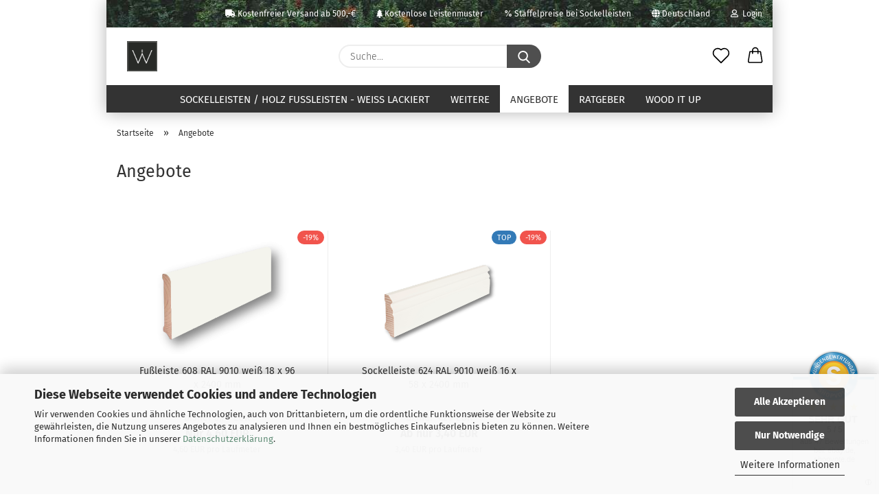

--- FILE ---
content_type: text/html; charset=utf-8
request_url: https://www.wooditup.de/specials.php
body_size: 14848
content:





	<!DOCTYPE html>
	<html xmlns="http://www.w3.org/1999/xhtml" dir="ltr" lang="de">
		
			<head>
				
					
					<!--

					=========================================================
					Shopsoftware by Gambio GmbH (c) 2005-2021 [www.gambio.de]
					=========================================================

					Gambio GmbH offers you highly scalable E-Commerce-Solutions and Services.
					The Shopsoftware is redistributable under the GNU General Public License (Version 2) [http://www.gnu.org/licenses/gpl-2.0.html].
					based on: E-Commerce Engine Copyright (c) 2006 xt:Commerce, created by Mario Zanier & Guido Winger and licensed under GNU/GPL.
					Information and contribution at http://www.xt-commerce.com

					=========================================================
					Please visit our website: www.gambio.de
					=========================================================

					-->
				

                
            <!-- Google tag (gtag.js) -->
                                            <script async
                        data-type="text/javascript"
                        data-src="https://www.googletagmanager.com/gtag/js?id=G-1QVS6569BL"
                        type="as-oil"
                        data-purposes="4"
                        data-managed="as-oil"></script>
                                        <script async
                data-type="text/javascript"
                type="as-oil"
                data-purposes="4"
                data-managed="as-oil">
            window.dataLayer = window.dataLayer || [];

            
            function gtag() {
                dataLayer.push(arguments);
            }
            
            gtag('js', new Date());

                                    gtag('config', 'AW-333325593');
            
                                                
            gtag('config', 'G-1QVS6569BL', {'debug_mode': true});
                        
                                    var gaDisableG1QVS6569BL = 'ga-disable-G-1QVS6569BL';
            
            			if (document.cookie.indexOf(gaDisableG1QVS6569BL + '=true') > -1) {
				window[gaDisableG1QVS6569BL] = true;
			}
			
			function gaOptOut() {
			    				document.cookie = gaDisableG1QVS6569BL + '=true; expires=Thu, 31 Dec 2099 23:59:59 UTC; path=/';
				window[gaDisableG1QVS6569BL] = true;
								console.log('Disabled Google-Analytics Tracking');
			}

			function gaOptout() {
				gaOptOut();
			}

			function checkGaOptOutAnchor() {
				if (location.hash.substr(1) === 'gaOptOut') {
					gaOptOut();
				}
			}

			checkGaOptOutAnchor();
			window.addEventListener('hashchange', checkGaOptOutAnchor);
            
        </script>
    

                    
                

				
					<meta name="viewport" content="width=device-width, initial-scale=1, minimum-scale=1.0" />
				

				
					<meta http-equiv="Content-Type" content="text/html; charset=utf-8" />
		<meta name="language" content="de" />
		<meta name='google-site-verification' content='2iFOvppJ4LfXtXwvZMkbfBLw6kARRs62KvGCEPSOBvg' />
		<title>Sockelleisten Angebote -Sale - Weiße Sockelleiste | Holz Fußleiste und weiße Fußleisten</title>
		<meta name="keywords" content="Fußleisten Angebote, Sale, Sockelleisten Rabatt, günstige Bodenleisten, Hamburger Profil Sonderpreis" />
		<meta name="description" content="Unsere Sockelleisten im Angebot und mit Special Sale - hochwertige Fußleisten stark rabattiert" />
		<meta property="og:title" content="Sockelleisten Angebote -Sale" />

				

								
									

				
					<base href="https://www.wooditup.de/" />
				

				
											
							<link rel="shortcut icon" href="https://www.wooditup.de/images/logos/favicon.ico" type="image/x-icon" />
						
									

				
											
							<link rel="apple-touch-icon" href="https://www.wooditup.de/images/logos/favicon.png" />
						
									

				
					                        
                            <link id="main-css" type="text/css" rel="stylesheet" href="public/theme/styles/system/main.min.css?bust=1769245354" />
                        
									

				
					<meta name="robots" content="noindex,follow" />
		<meta name="google-site-verification" content="HY8VRVERV3clQ8srTVU9POq1fFIofInefSzZkYIfLl0" />
<!-- Global site tag (gtag.js) - Google Analytics -->
<script async src="https://www.googletagmanager.com/gtag/js?id=G-2S0T70B3JF"></script>
<script>
  window.dataLayer = window.dataLayer || [];
  function gtag(){dataLayer.push(arguments);}
  gtag('js', new Date());

  gtag('config', 'G-2S0T70B3JF');
</script>

<!-- Global site tag (gtag.js) - Google Ads: 333325593 -->
<script async src="https://www.googletagmanager.com/gtag/js?id=AW-333325593"></script>
<script>
  window.dataLayer = window.dataLayer || [];
  function gtag(){dataLayer.push(arguments);}
  gtag('js', new Date());

  gtag('config', 'AW-333325593');
</script>

<!-- Event snippet for Bezahlvorgang starten conversion page -->
<script>
  gtag('event', 'conversion', {
      'send_to': 'AW-333325593/4ZoCCNzRvbEDEJnK-J4B',
      'value': 1.0,
      'currency': 'EUR'
  });
</script>

<!-- Global site tag (gtag.js) - Google Analytics -->
<script async src="https://www.googletagmanager.com/gtag/js?id=UA-213765493-1"></script>
<script>
  window.dataLayer = window.dataLayer || [];
  function gtag(){dataLayer.push(arguments);}
  gtag('js', new Date());

  gtag('config', 'UA-213765493-1');
</script>
<script src="https://cdn.gambiohub.com/sdk/1.2.0/dist/bundle.js"></script><script>var payPalText = {"ecsNote":"Bitte w\u00e4hlen Sie ihre gew\u00fcnschte PayPal-Zahlungsweise.","paypalUnavailable":"PayPal steht f\u00fcr diese Transaktion im Moment nicht zur Verf\u00fcgung.","errorContinue":"weiter","continueToPayPal":"Weiter mit","errorCheckData":"Es ist ein Fehler aufgetreten. Bitte \u00fcberpr\u00fcfen Sie Ihre Eingaben."};var payPalButtonSettings = {"env":"live","commit":false,"style":{"label":"checkout","shape":"rect","color":"blue","layout":"vertical","tagline":false},"locale":"","fundingCardAllowed":true,"fundingELVAllowed":true,"fundingCreditAllowed":false,"createPaymentUrl":"https:\/\/www.wooditup.de\/shop.php?do=PayPalHub\/CreatePayment&initiator=ecs","authorizedPaymentUrl":"https:\/\/www.wooditup.de\/shop.php?do=PayPalHub\/AuthorizedPayment&initiator=ecs","checkoutUrl":"https:\/\/www.wooditup.de\/shop.php?do=PayPalHub\/RedirectGuest","useVault":false,"jssrc":"https:\/\/www.paypal.com\/sdk\/js?client-id=AVEjCpwSc-e9jOY8dHKoTUckaKtPo0shiwe_T2rKtxp30K4TYGRopYjsUS6Qmkj6bILd7Nt72pbMWCXe&commit=false&intent=capture&components=buttons%2Cmarks%2Cmessages%2Cfunding-eligibility%2Cgooglepay%2Capplepay%2Ccard-fields&integration-date=2021-11-25&enable-funding=paylater&merchant-id=E9HGBYJKDXGH6&currency=EUR","partnerAttributionId":"GambioGmbH_Cart_Hub_PPXO","createOrderUrl":"https:\/\/www.wooditup.de\/shop.php?do=PayPalHub\/CreateOrder&initiator=ecs","getOrderUrl":"https:\/\/www.wooditup.de\/shop.php?do=PayPalHub\/GetOrder","approvedOrderUrl":"https:\/\/www.wooditup.de\/shop.php?do=PayPalHub\/ApprovedOrder&initiator=ecs","paymentApproved":false,"developmentMode":false,"cartAmount":0};var jsShoppingCart = {"languageCode":"de","verifySca":"https:\/\/www.wooditup.de\/shop.php?do=PayPalHub\/VerifySca","totalAmount":"0.00","currency":"EUR","env":"live","commit":false,"style":{"label":"checkout","shape":"rect","color":"blue","layout":"vertical","tagline":false},"locale":"","fundingCardAllowed":true,"fundingELVAllowed":true,"fundingCreditAllowed":false,"createPaymentUrl":"https:\/\/www.wooditup.de\/shop.php?do=PayPalHub\/CreatePayment&initiator=ecs","authorizedPaymentUrl":"https:\/\/www.wooditup.de\/shop.php?do=PayPalHub\/AuthorizedPayment&initiator=ecs","checkoutUrl":"https:\/\/www.wooditup.de\/shop.php?do=PayPalHub\/RedirectGuest","useVault":false,"jssrc":"https:\/\/www.paypal.com\/sdk\/js?client-id=AVEjCpwSc-e9jOY8dHKoTUckaKtPo0shiwe_T2rKtxp30K4TYGRopYjsUS6Qmkj6bILd7Nt72pbMWCXe&commit=false&intent=capture&components=buttons%2Cmarks%2Cmessages%2Cfunding-eligibility%2Cgooglepay%2Capplepay%2Ccard-fields&integration-date=2021-11-25&enable-funding=paylater&merchant-id=E9HGBYJKDXGH6&currency=EUR","partnerAttributionId":"GambioGmbH_Cart_Hub_PPXO","createOrderUrl":"https:\/\/www.wooditup.de\/shop.php?do=PayPalHub\/CreateOrder&initiator=ecs","getOrderUrl":"https:\/\/www.wooditup.de\/shop.php?do=PayPalHub\/GetOrder","approvedOrderUrl":"https:\/\/www.wooditup.de\/shop.php?do=PayPalHub\/ApprovedOrder&initiator=ecs","paymentApproved":false,"developmentMode":false,"cartAmount":0};var payPalBannerSettings = {"useVault":false,"jssrc":"https:\/\/www.paypal.com\/sdk\/js?client-id=AVEjCpwSc-e9jOY8dHKoTUckaKtPo0shiwe_T2rKtxp30K4TYGRopYjsUS6Qmkj6bILd7Nt72pbMWCXe&commit=false&intent=capture&components=buttons%2Cmarks%2Cmessages%2Cfunding-eligibility%2Cgooglepay%2Capplepay%2Ccard-fields&integration-date=2021-11-25&enable-funding=paylater&merchant-id=E9HGBYJKDXGH6&currency=EUR","partnerAttributionId":"GambioGmbH_Cart_Hub_PPXO","positions":{"cartBottom":{"placement":"cart","style":{"layout":"text","logo":{"type":"primary"},"text":{"color":"black"},"color":"blue","ratio":"1x1"}},"product":{"placement":"product","style":{"layout":"text","logo":{"type":"primary"},"text":{"color":"black"},"color":"blue","ratio":"1x1"}}},"currency":"EUR","cartAmount":0};</script><script id="paypalconsent" type="application/json">{"purpose_id":null}</script><script src="GXModules/Gambio/Hub/Shop/Javascript/PayPalLoader.js?v=1764777409" async></script><link rel="stylesheet" href="https://cdn.gambiohub.com/sdk/1.2.0/dist/css/gambio_hub.css">
				

				
									

			</head>
		
		
			<body class="page-specials"
				  data-gambio-namespace="https://www.wooditup.de/public/theme/javascripts/system"
				  data-jse-namespace="https://www.wooditup.de/JSEngine/build"
				  data-gambio-controller="initialize"
				  data-gambio-widget="input_number responsive_image_loader transitions header image_maps modal history dropdown core_workarounds anchor"
				  data-input_number-separator=","
					>

				
					
				

				
									

				
									
		




	



	
		<div id="outer-wrapper" >
			
				<header id="header" class="navbar">
					
                







    <div id="topbar-container">

        
                    

        
            <div class="navbar-topbar">
                
                    <nav data-gambio-widget="menu link_crypter" data-menu-switch-element-position="false" data-menu-events='{"desktop": ["click"], "mobile": ["click"]}' data-menu-ignore-class="dropdown-menu">
                        <ul class="nav navbar-nav navbar-right">

                            <li class="navbar-topbar-item">
                                <ul id="secondaryNavigation" class="nav navbar-nav ignore-menu">
                                                                            
                                            <li class="navbar-topbar-item hidden-xs content-manager-item">
                                                <a title="Kostenfreier Versand ab 500,-€" href="#freeshipping"
                                                                                                            target="_self"
                                                        >
                                                    <span class="fa fa-arrow-circle-right visble-xs-block"></span>
                                                    Kostenfreier Versand ab 500,-€
                                                </a>
                                            </li>
                                        
                                                                            
                                            <li class="navbar-topbar-item hidden-xs content-manager-item">
                                                <a title="Kostenlose Leistenmuster" href="https://www.wooditup.de/sockelleisten-muster/"
                                                                                                            target="_self"
                                                        >
                                                    <span class="fa fa-arrow-circle-right visble-xs-block"></span>
                                                    Kostenlose Leistenmuster
                                                </a>
                                            </li>
                                        
                                                                            
                                            <li class="navbar-topbar-item hidden-xs content-manager-item">
                                                <a title="Staffelpreise bei Sockelleisten" href="#staffelpreise"
                                                                                                            target="_self"
                                                        >
                                                    <span class="fa fa-arrow-circle-right visble-xs-block"></span>
                                                    Staffelpreise bei Sockelleisten
                                                </a>
                                            </li>
                                        
                                                                    </ul>

                                <script id="secondaryNavigation-menu-template" type="text/mustache">
                                    
                                        <ul id="secondaryNavigation" class="nav navbar-nav">
                                            <li v-for="(item, index) in items" class="navbar-topbar-item hidden-xs content-manager-item">
                                                <a href="javascript:;" :title="item.title" @click="goTo(item.content)">
                                                    <span class="fa fa-arrow-circle-right visble-xs-block"></span>
                                                    {{item.title}}
                                                </a>
                                            </li>
                                        </ul>
                                    
                                </script>
                            </li>

                            
                                                            

                            
                                                            

                            
                                                            

                            
                                                            

                            
                                                            

                                                            <li class="dropdown navbar-topbar-item first">

                                    
                                                                                    
                                                <a href="#" class="dropdown-toggle" data-toggle-hover="dropdown">
                                                    
                                                        <span class="hidden-xs">
                                                            
                                                                                                                                    
                                                                        <span class="fa fa-globe"></span>
                                                                    
                                                                                                                            

                                                            Deutschland
                                                        </span>
                                                    
                                                    
                                                        <span class="visible-xs-block">
                                                            &nbsp;Lieferland
                                                        </span>
                                                    
                                                </a>
                                            
                                                                            

                                    <ul class="level_2 dropdown-menu ignore-menu arrow-top">
                                        <li class="arrow"></li>
                                        <li>
                                            
                                                <form action="/specials.php" method="POST" class="form-horizontal">

                                                    
                                                                                                            

                                                    
                                                                                                            

                                                    
                                                                                                                    
                                                                <div class="form-group">
                                                                    <label for="countries-switch-dropdown" style="display: inline">Lieferland
                                                                        
	<select id="countries-switch-dropdown" name="switch_country" class="form-control">
					
				<option value="BE" >Belgien</option>
			
					
				<option value="BG" >Bulgarien</option>
			
					
				<option value="DE" selected>Deutschland</option>
			
					
				<option value="DK" >Dänemark</option>
			
					
				<option value="EE" >Estland</option>
			
					
				<option value="FI" >Finnland</option>
			
					
				<option value="FR" >Frankreich</option>
			
					
				<option value="GR" >Griechenland</option>
			
					
				<option value="IE" >Irland</option>
			
					
				<option value="IT" >Italien</option>
			
					
				<option value="HR" >Kroatien</option>
			
					
				<option value="LV" >Lettland</option>
			
					
				<option value="LT" >Litauen</option>
			
					
				<option value="LU" >Luxemburg</option>
			
					
				<option value="MT" >Malta</option>
			
					
				<option value="NL" >Niederlande</option>
			
					
				<option value="XI" >Nordirland</option>
			
					
				<option value="AT" >Österreich</option>
			
					
				<option value="PL" >Polen</option>
			
					
				<option value="PT" >Portugal</option>
			
					
				<option value="RO" >Rumänien</option>
			
					
				<option value="SE" >Schweden</option>
			
					
				<option value="SK" >Slowakei (Slowakische Republik)</option>
			
					
				<option value="SI" >Slowenien</option>
			
					
				<option value="ES" >Spanien</option>
			
					
				<option value="CZ" >Tschechische Republik</option>
			
					
				<option value="HU" >Ungarn</option>
			
					
				<option value="CY" >Zypern</option>
			
			</select>

                                                                    </label>
                                                                </div>
                                                            
                                                                                                            

                                                    
                                                        <div class="dropdown-footer row">
                                                            <input type="submit" class="btn btn-primary btn-block" value="Speichern" title="Speichern" />
                                                        </div>
                                                    

                                                    

                                                </form>
                                            
                                        </li>
                                    </ul>
                                </li>
                            
                            
                                                                    
                                        <li class="dropdown navbar-topbar-item">
                                            <a title="Anmeldung" href="/specials.php#" class="dropdown-toggle" data-toggle-hover="dropdown">
                                                
                                                                                                            
                                                            <span class="fa fa-user-o"></span>
                                                        
                                                                                                    

                                                &nbsp;Login
                                            </a>
                                            




	<ul class="dropdown-menu dropdown-menu-login arrow-top">
		
			<li class="arrow"></li>
		
		
		
			<li class="dropdown-header hidden-xs">Login</li>
		
		
		
			<li>
				<form action="https://www.wooditup.de/login.php?action=process" method="post" class="form-horizontal">
					<input type="hidden" name="return_url" value="https://www.wooditup.de/specials.php">
					<input type="hidden" name="return_url_hash" value="d9b692e6a21c0a71497378dc87faf56dbaf6afefca55b8681a5fa581bfd1d323">
					
						<div class="form-group">
                            <label for="box-login-dropdown-login-username" class="form-control sr-only">E-Mail</label>
							<input
                                autocomplete="username"
                                type="email"
                                id="box-login-dropdown-login-username"
                                class="form-control"
                                placeholder="E-Mail"
                                name="email_address"
                                aria-label="E-Mail"
                                oninput="this.setCustomValidity('')"
                                oninvalid="this.setCustomValidity('Bitte geben Sie eine korrekte Emailadresse ein')"
                            />
						</div>
					
					
                        <div class="form-group password-form-field" data-gambio-widget="show_password">
                            <label for="box-login-dropdown-login-password" class="form-control sr-only">Passwort</label>
                            <input autocomplete="current-password" type="password" id="box-login-dropdown-login-password" class="form-control" placeholder="Passwort" name="password" />
                            <button class="btn show-password hidden" type="button">
                                <i class="fa fa-eye" aria-hidden="true"></i>
                                <span class="sr-only">Toggle Password View</span>
                            </button>
                        </div>
					
					
						<div class="dropdown-footer row">
							
	
								
									<input type="submit" class="btn btn-primary btn-block" value="Anmelden" />
								
								<ul>
									
										<li>
											<a title="Konto erstellen" href="https://www.wooditup.de/shop.php?do=CreateRegistree">
												Konto erstellen
											</a>
										</li>
									
									
										<li>
											<a title="Passwort vergessen?" href="https://www.wooditup.de/password_double_opt.php">
												Passwort vergessen?
											</a>
										</li>
									
								</ul>
							
	

	
						</div>
					
				</form>
			</li>
		
	</ul>


                                        </li>
                                    
                                                            

                            
                                                            

                                                            
                                    <li class="navbar-topbar-item visible-xs">
                                        <a title="Kostenfreier Versand ab 500,-€" href="#freeshipping"
                                                                                            target="_self"
                                                >
                                            <span class="fa fa-arrow-circle-right"></span>
                                            &nbsp;Kostenfreier Versand ab 500,-€
                                        </a>
                                    </li>
                                
                                                            
                                    <li class="navbar-topbar-item visible-xs">
                                        <a title="Kostenlose Leistenmuster" href="https://www.wooditup.de/sockelleisten-muster/"
                                                                                            target="_self"
                                                >
                                            <span class="fa fa-arrow-circle-right"></span>
                                            &nbsp;Kostenlose Leistenmuster
                                        </a>
                                    </li>
                                
                                                            
                                    <li class="navbar-topbar-item visible-xs">
                                        <a title="Staffelpreise bei Sockelleisten" href="#staffelpreise"
                                                                                            target="_self"
                                                >
                                            <span class="fa fa-arrow-circle-right"></span>
                                            &nbsp;Staffelpreise bei Sockelleisten
                                        </a>
                                    </li>
                                
                            
                        </ul>
                    </nav>
                
            </div>
        
    </div>

    


	<div class="inside">

		<div class="row">

		
												
			<div class="navbar-header">
									
							
		<a class="navbar-brand" href="https://www.wooditup.de/" title="Wood It Up">
			<img id="main-header-logo" class="img-responsive" src="https://www.wooditup.de/images/logos/logowooditup_logo.svg" alt="Wood It Up-Logo">
		</a>
	
					
								
					
	
	
		
	
				<button type="button" class="navbar-toggle cart-icon" data-toggle="cart">
			<svg width="24" xmlns="http://www.w3.org/2000/svg" viewBox="0 0 40 40"><defs><style>.cls-1{fill:none;}</style></defs><title>cart</title><g id="Ebene_2" data-name="Ebene 2"><g id="Ebene_1-2" data-name="Ebene 1"><path d="M31,13.66a1.08,1.08,0,0,0-1.07-1H26.08V11.28a6.31,6.31,0,0,0-12.62,0v1.36H9.27a1,1,0,0,0-1,1L5.21,32A3.8,3.8,0,0,0,9,35.8H30.19A3.8,3.8,0,0,0,34,31.94Zm-15.42-1V11.28a4.2,4.2,0,0,1,8.39,0v1.35Zm-1.06,5.59a1.05,1.05,0,0,0,1.06-1.06v-2.4H24v2.4a1.06,1.06,0,0,0,2.12,0v-2.4h2.84L31.86,32a1.68,1.68,0,0,1-1.67,1.68H9a1.67,1.67,0,0,1-1.68-1.61l2.94-17.31h3.19v2.4A1.06,1.06,0,0,0,14.51,18.22Z"/></g></g></svg>
			<span class="cart-products-count hidden">
            0
        </span>
		</button>
	

				
			</div>
			
											
		

		
							






	<div class="navbar-search collapse">

		
			<form role="search" action="advanced_search_result.php" method="get" data-gambio-widget="live_search">

				<div class="navbar-search-input-group input-group">
					<input type="text" id="search-field-input" name="keywords" placeholder="Suche..." class="form-control search-input" autocomplete="off" />
					
						<button aria-label="Suche..." type="submit">
							<img src="public/theme/images/svgs/search.svg" class="gx-search-input svg--inject" alt="search icon">
						</button>
					
                    <label for="search-field-input" class="control-label sr-only">Suche...</label>
					

				</div>


									<input type="hidden" value="1" name="inc_subcat" />
				
				<div class="search-result-container"></div>

			</form>
		
	</div>


					

		
					

		
    		<!-- layout_header honeygrid -->
												<div class="navbar-secondary hidden-xs">
								





	<div id="topbar-container">
						
		
					

		
			<div class="">
				
				<nav class="navbar-inverse"  data-gambio-widget="menu link_crypter" data-menu-switch-element-position="false" data-menu-events='{"desktop": ["click"], "mobile": ["click"]}' data-menu-ignore-class="dropdown-menu">
					<ul class="nav navbar-nav">

						

						

						

						

						

						

						
						
													

						
															
									<li class="navbar-topbar-item">
										<a href="https://www.wooditup.de/wish_list.php" aria-label="Merkzettel" class="dropdown-toggle" title="Merkzettel anzeigen">
											
																									
														<span class="language-code hidden-xs">
													<svg width="24" xmlns="http://www.w3.org/2000/svg" viewBox="0 0 40 40"><defs><style>.cls-1{fill:none;}</style></defs><title></title><g id="Ebene_2" data-name="Ebene 2"><g id="Ebene_1-2" data-name="Ebene 1"><path d="M19.19,36a1.16,1.16,0,0,0,1.62,0l12.7-12.61A10,10,0,0,0,20,8.7,10,10,0,0,0,6.5,23.42ZM8.12,10.91a7.6,7.6,0,0,1,5.49-2.26A7.46,7.46,0,0,1,19,10.88l0,0,.18.18a1.15,1.15,0,0,0,1.63,0l.18-.18A7.7,7.7,0,0,1,31.89,21.79L20,33.58,8.12,21.79A7.74,7.74,0,0,1,8.12,10.91Z"/></g></g></svg>
												</span>
														<span class="visible-xs-inline">
													<span class="fa fa-heart-o"></span>
												</span>
													
																							

											<span class="topbar-label">Merkzettel</span>
										</a>
									</li>
								
													

						<li class="dropdown navbar-topbar-item topbar-cart" data-gambio-widget="cart_dropdown">
						<a
								title="Warenkorb"
								aria-label="Warenkorb"
                                role="button"
								class="dropdown-toggle"
								href="/specials.php#"
	                            data-toggle="cart"
						>
						<span class="cart-info-wrapper">
							
								<!-- layout_header_SECONDARY_NAVIGATION.html malibu -->
																	
									<svg width="24" xmlns="http://www.w3.org/2000/svg" viewBox="0 0 40 40"><defs><style>.cls-1{fill:none;}</style></defs><title></title><g id="Ebene_2" data-name="Ebene 2"><g id="Ebene_1-2" data-name="Ebene 1"><path d="M31,13.66a1.08,1.08,0,0,0-1.07-1H26.08V11.28a6.31,6.31,0,0,0-12.62,0v1.36H9.27a1,1,0,0,0-1,1L5.21,32A3.8,3.8,0,0,0,9,35.8H30.19A3.8,3.8,0,0,0,34,31.94Zm-15.42-1V11.28a4.2,4.2,0,0,1,8.39,0v1.35Zm-1.06,5.59a1.05,1.05,0,0,0,1.06-1.06v-2.4H24v2.4a1.06,1.06,0,0,0,2.12,0v-2.4h2.84L31.86,32a1.68,1.68,0,0,1-1.67,1.68H9a1.67,1.67,0,0,1-1.68-1.61l2.94-17.31h3.19v2.4A1.06,1.06,0,0,0,14.51,18.22Z"/></g></g></svg>
									
															

							<span class="topbar-label">
								<br />
								<span class="products">
									0,00 EUR
								</span>
							</span>

							
																	<span class="cart-products-count edge hidden">
										
									</span>
															
						</span>
						</a>

				</li>

									
									
									
				
			</ul>
		</nav>
				
			</div>
		
	</div>


			</div>
					

		</div>

	</div>
    
    <div id="offcanvas-cart-overlay"></div>
    <div id="offcanvas-cart-content">

        <button aria-label="Warenkorb schließen" data-toggle="cart" class="offcanvas-cart-close c-hamburger c-hamburger--htx">
            <span></span>
            Menü
        </button>
        <!-- layout_header_cart_dropdown begin -->
        



	<ul class="dropdown-menu arrow-top cart-dropdown cart-empty">
		
			<li class="arrow"></li>
		
	
		
					
	
		
            <input type="hidden" id="ga4-view-cart-json" value=""/>
        <script async
                data-type="text/javascript"
                type="as-oil"
                data-purposes="4"
                data-managed="as-oil">
            function ga4ViewCart() {
                const data = document.getElementById('ga4-view-cart-json');

                if (data && data.value.length) {
                    gtag('event', 'view_cart', JSON.parse(data.value));
                }
            }
        </script>
    
			<li class="cart-dropdown-inside">
		
				
									
				
									
						<div class="cart-empty">
							Sie haben noch keine Artikel in Ihrem Warenkorb.
						</div>
					
								
			</li>
		
	</ul>
        <!-- layout_header_cart_dropdown end -->

    </div>









	<noscript>
		<div class="alert alert-danger noscript-notice" role="alert">
			JavaScript ist in Ihrem Browser deaktiviert. Aktivieren Sie JavaScript, um alle Funktionen des Shops nutzen und alle Inhalte sehen zu können.
		</div>
	</noscript>


    
                     
                                  


	<div id="categories">
		<div class="navbar-collapse collapse">
			
				<nav class="navbar-default navbar-categories" data-gambio-widget="menu">
					
                        <ul class="level-1 nav navbar-nav">
                             
                                                            
                                    <li class="dropdown level-1-child" data-id="1">
                                        
                                            <a class="dropdown-toggle" href="https://www.wooditup.de/massivholz-sockelleisten-weiss-lackiert/" title="Sockelleisten / Holz Fußleisten - weiß lackiert">
                                                
                                                    Sockelleisten / Holz Fußleisten - weiß lackiert
                                                
                                                                                            </a>
                                        
                                        
                                                                                            
                                                    <ul data-level="2" class="level-2 dropdown-menu dropdown-menu-child">
                                                        
                                                            <li class="enter-category hidden-sm hidden-md hidden-lg show-more">
                                                                
                                                                    <a class="dropdown-toggle" href="https://www.wooditup.de/massivholz-sockelleisten-weiss-lackiert/" title="Sockelleisten / Holz Fußleisten - weiß lackiert">
                                                                        
                                                                            Sockelleisten / Holz Fußleisten - weiß lackiert anzeigen
                                                                        
                                                                    </a>
                                                                
                                                            </li>
                                                        

                                                                                                                                                                                                                                                                                                                                                                                                                                                                                                                                                                                                                                                                                                                                                                                                                                                                                                                                                                                                                                                        
                                                        
                                                                                                                            
                                                                    <li class="level-2-child">
                                                                        <a href="https://www.wooditup.de/massivholz-sockelleisten-lackiert/profil-abgerundet/" title="Sockelleisten abgerundet">
                                                                            Sockelleisten abgerundet
                                                                        </a>
                                                                                                                                            </li>
                                                                
                                                                                                                            
                                                                    <li class="level-2-child">
                                                                        <a href="https://www.wooditup.de/massivholz-sockelleisten-lackiert/profil-cube/" title="Sockelleisten Cube">
                                                                            Sockelleisten Cube
                                                                        </a>
                                                                                                                                            </li>
                                                                
                                                                                                                            
                                                                    <li class="level-2-child">
                                                                        <a href="https://www.wooditup.de/massivholz-sockelleisten-lackiert/sockelleiste-fase/" title="Sockelleisten Fase">
                                                                            Sockelleisten Fase
                                                                        </a>
                                                                                                                                            </li>
                                                                
                                                                                                                            
                                                                    <li class="level-2-child">
                                                                        <a href="https://www.wooditup.de/sockelleisten-hamburger-profil/" title="Sockelleisten Hamburger Profil">
                                                                            Sockelleisten Hamburger Profil
                                                                        </a>
                                                                                                                                            </li>
                                                                
                                                            
                                                        
                                                        
                                                            <li class="enter-category hidden-more hidden-xs">
                                                                <a class="dropdown-toggle col-xs-6"
                                                                   href="https://www.wooditup.de/massivholz-sockelleisten-weiss-lackiert/"
                                                                   title="Sockelleisten / Holz Fußleisten - weiß lackiert">Sockelleisten / Holz Fußleisten - weiß lackiert anzeigen</a>
                                                                <span class="close-menu-container col-xs-6">
                                                        <span class="close-flyout"><i class="fa fa-close"></i></span>
                                                    </span>
                                                            </li>
                                                        
                                                    </ul>
                                                
                                                                                    
                                    </li>
                                
                                                            
                                    <li class="level-1-child" data-id="8">
                                        
                                            <a class="dropdown-toggle" href="https://www.wooditup.de/sockelleisten-holz/" title="Sockelleisten - Holz">
                                                
                                                    Sockelleisten - Holz
                                                
                                                                                            </a>
                                        
                                        
                                                                                    
                                    </li>
                                
                                                            
                                    <li class="level-1-child" data-id="12">
                                        
                                            <a class="dropdown-toggle" href="https://www.wooditup.de/sockelleisten-anthrazit-schwarz-lackiert/" title="Sockelleisten - anthrazit &amp; schwarz lackiert">
                                                
                                                    Sockelleisten - anthrazit &amp; schwarz lackiert
                                                
                                                                                            </a>
                                        
                                        
                                                                                    
                                    </li>
                                
                                                            
                                    <li class="dropdown level-1-child" data-id="13">
                                        
                                            <a class="dropdown-toggle" href="https://www.wooditup.de/sockelleisten-fussleisten-zubehoer/" title="Zubehör">
                                                
                                                    Zubehör
                                                
                                                                                            </a>
                                        
                                        
                                                                                            
                                                    <ul data-level="2" class="level-2 dropdown-menu dropdown-menu-child">
                                                        
                                                            <li class="enter-category hidden-sm hidden-md hidden-lg show-more">
                                                                
                                                                    <a class="dropdown-toggle" href="https://www.wooditup.de/sockelleisten-fussleisten-zubehoer/" title="Zubehör">
                                                                        
                                                                            Zubehör anzeigen
                                                                        
                                                                    </a>
                                                                
                                                            </li>
                                                        

                                                                                                                                                                                                                                                                                                                                                                                                                                                                                                                                                        
                                                        
                                                                                                                            
                                                                    <li class="level-2-child">
                                                                        <a href="https://www.wooditup.de/eckstab-fuer-sockelleisten/" title="Eckstäbe">
                                                                            Eckstäbe
                                                                        </a>
                                                                                                                                            </li>
                                                                
                                                                                                                            
                                                                    <li class="level-2-child">
                                                                        <a href="https://www.wooditup.de/Sockelleisten-Zubehoer--Zubehoer-fuer-Fussleisten--Ausbesserungslack--Decklack--Eckstab--Eckturm--Ecktuerme--Eckstaebe/reparaturlack-fuer-sockelleisten/" title="Reparaturlack für Sockelleisten">
                                                                            Reparaturlack für Sockelleisten
                                                                        </a>
                                                                                                                                            </li>
                                                                
                                                            
                                                        
                                                        
                                                            <li class="enter-category hidden-more hidden-xs">
                                                                <a class="dropdown-toggle col-xs-6"
                                                                   href="https://www.wooditup.de/sockelleisten-fussleisten-zubehoer/"
                                                                   title="Zubehör">Zubehör anzeigen</a>
                                                                <span class="close-menu-container col-xs-6">
                                                        <span class="close-flyout"><i class="fa fa-close"></i></span>
                                                    </span>
                                                            </li>
                                                        
                                                    </ul>
                                                
                                                                                    
                                    </li>
                                
                                                            
                                    <li class="level-1-child" data-id="11">
                                        
                                            <a class="dropdown-toggle" href="https://www.wooditup.de/sockelleisten-muster/" title="Muster">
                                                
                                                    Muster
                                                
                                                                                            </a>
                                        
                                        
                                                                                    
                                    </li>
                                
                            
                            



	
					
				<li id="mainNavigation" class="custom custom-entries hidden-xs">
											
							<a class="active" data-id="top_custom-0"
							   href="specials.php"
							   target="_self"							   title="Angebote">
									Angebote
							</a>
						
											
							<a  data-id="top_custom-1"
							   href="https://www.wooditup.de/info/ratgeber.html"
							   							   title="Ratgeber">
									Ratgeber
							</a>
						
											
							<a  data-id="top_custom-2"
							   href="https://www.wooditup.de/info/wooditup-weissefussleisten.html"
							   							   title="Wood It Up">
									Wood It Up
							</a>
						
									</li>
			

            <script id="mainNavigation-menu-template" type="text/mustache">
                
				    <li id="mainNavigation" class="custom custom-entries hidden-xs">
                        <a v-for="(item, index) in items" href="javascript:;" @click="goTo(item.content)">
                            {{item.title}}
                        </a>
                    </li>
                
            </script>

							
					<li class="dropdown custom topmenu-content active visible-xs" data-id="top_custom-0">
						
							<a class="dropdown-toggle"
								   href="specials.php"
								   target="_self"								   title="Angebote">
								Angebote
							</a>
						
					</li>
				
							
					<li class="dropdown custom topmenu-content visible-xs" data-id="top_custom-1">
						
							<a class="dropdown-toggle"
								   href="https://www.wooditup.de/info/ratgeber.html"
								   								   title="Ratgeber">
								Ratgeber
							</a>
						
					</li>
				
							
					<li class="dropdown custom topmenu-content visible-xs" data-id="top_custom-2">
						
							<a class="dropdown-toggle"
								   href="https://www.wooditup.de/info/wooditup-weissefussleisten.html"
								   								   title="Wood It Up">
								Wood It Up
							</a>
						
					</li>
				
						


                            
                                <li class="dropdown dropdown-more" style="display: none">
                                    <a class="dropdown-toggle" href="#" title="">
                                        Weitere
                                    </a>
                                    <ul class="level-2 dropdown-menu ignore-menu"></ul>
                                </li>
                            

                        </ul>
                    
                </nav>
			
		</div>
	</div>

             
             
 				</header>
				<button id="meco-overlay-menu-toggle" aria-label="Warenkorb schließen" data-toggle="menu" class="c-hamburger c-hamburger--htx visible-xs-block">
					<span></span> Menü
				</button>
				<div id="meco-overlay-menu">
					
																									<div class="meco-overlay-menu-search">
								






	<div class=" collapse">

		
			<form role="search" action="advanced_search_result.php" method="get" data-gambio-widget="live_search">

				<div class="- ">
					<input type="text" id="search-field-input-overlay" name="keywords" placeholder="Suche..." class="form-control search-input" autocomplete="off" />
					
						<button aria-label="Suche..." type="submit">
							<img src="public/theme/images/svgs/search.svg" class="gx-search-input svg--inject" alt="search icon">
						</button>
					
                    <label for="search-field-input-overlay" class="control-label sr-only">Suche...</label>
					

				</div>


									<input type="hidden" value="1" name="inc_subcat" />
				
				<div class="search-result-container"></div>

			</form>
		
	</div>


							</div>
											
				</div>
			

			
				
				

			
				<div id="wrapper">
					<div class="row">

						
							<div id="main">
								<div class="main-inside">
									
										
	
			<script type="application/ld+json">{"@context":"https:\/\/schema.org","@type":"BreadcrumbList","itemListElement":[{"@type":"ListItem","position":1,"name":"Startseite","item":"https:\/\/www.wooditup.de\/"},{"@type":"ListItem","position":2,"name":"Angebote","item":"https:\/\/www.wooditup.de\/specials.php"}]}</script>
	    
		<div id="breadcrumb_navi">
            				<span class="breadcrumbEntry">
													<a href="https://www.wooditup.de/" class="headerNavigation" >
								<span aria-label="Startseite">Startseite</span>
							</a>
											</span>
                <span class="breadcrumbSeparator"> &raquo; </span>            				<span class="breadcrumbEntry">
													<a href="https://www.wooditup.de/specials.php" class="headerNavigation" >
								<span aria-label="Angebote">Angebote</span>
							</a>
											</span>
                            		</div>
    


									

									
										<div id="shop-top-banner">
																					</div>
									

									




	
		<h1>Angebote</h1>
	

	
		
			



	<div class="panel-pagination text-right">
		<nav>
			<ul class="pagination">
				<li>
									</li><!-- to avoid spaces
								--><li>
									</li>
			</ul>
		</nav>
	</div>
		

		
			
	<div class="productlist productlist-viewmode productlist-viewmode-grid row" data-gambio-widget="product_hover">
					
				
			
			
				
			
		
			
				






	
		
	

	
		<div class="product-container swiper-slide  has-gallery"
				 data-index="specials-33">

			
				<form  class="product-tile no-status-check">
					
					
						<div class="inside">
							<div class="content-container">
								<div class="content-container-inner">
									
									
										<figure class="image" id="specials-33_img">
											
																									
																																																	
														<span title="Fußleiste 608 RAL 9010 weiß 18 x 96 x 2400 mm" class="product-hover-main-image product-image">
                                                            <a href="https://www.wooditup.de/sockelleiste-608-weiss-ral-9010.html">
    															<img src="images/product_images/info_images/SB_Kieferweißlackiert_608_klein_komp (1).png" alt="Weiße Sockelleiste 608 in RAL 9010 Hocotimber" loading="lazy">
                                                            </a>
														</span>
													
																							

											
																							

											
																									
														            
            <span class="manufacturer-logo">
                 <a href="index.php?manufacturers_id=1">Hocotimber</a>
            </span>
        
    													
																							

											
																									
														
	<div class="ribbons">
		
							
											
							<div class="ribbon-special">
								<span>-19%</span>
							</div>
						
									
					
	</div>
													
																							
										</figure>
									
									
									
										<div class="title-description">
											
												<div class="title">
													<a href="https://www.wooditup.de/sockelleiste-608-weiss-ral-9010.html" title="✔Hochwertige Sockelleiste aus Massivholz online kaufen ✔abgerundetes ..." class="product-url ">
														Fußleiste 608 RAL 9010 weiß 18 x 96 x 2400 mm
													</a>
												</div>
											
											

											
																									
														<div class="description hidden-grid">
															<ul>
	<li>Modell 608&nbsp;9010</li>
	<li>Marke: Hocotimber</li>
	<li>Massivholz Sockelleiste mit hochwertiger und deckender 2-Schichtlackierung</li>
	<li>Profil: abgerundet, klassisch</li>
	<li>Holzart: Kiefer</li>
	<li>Farbe: wei&szlig; &auml;hnlich RAL 9010</li>
	<li>Ma&szlig;e: 18&nbsp;x 96&nbsp;x 2400 mm (Breite x H&ouml;he x L&auml;nge)</li>
	<li>Montage: Kleben, Schie&szlig;en, Schrauben</li>
</ul>
														</div>
													
																							
				
											
												
											

											
																							
				
				
											
												<div class="shipping hidden visible-list">
													
																													
																															
															
															
																																	
																		<div class="shipping-info-short">
																			Lieferzeit:
																			
																																									
																																												ca. 3-7 Werktage
																					
																																							
																		</div>
																	
																	
																																			
																	
																																			
																	<br />
																															

															
																<span class="products-details-weight-container">
																	
																																			

																	
																																			
																</span>
															
																											
												</div><!-- // .shipping -->
											
				
										</div><!-- // .title-description -->
									

									
										
																					
									
				
									
										<div class="price-tax">

											
																							
											
											
												<div class="price">
													<span class="current-price-container" title="✔Hochwertige Sockelleiste aus Massivholz online kaufen ✔abgerundetes ...">
														<span class="productOldPrice">bisher 5,70 EUR</span><br />Nur 4,60 EUR
														
																																												<br />
															<span class="gm_products_vpe products-vpe">
																4,60 EUR pro Laufmeter
															</span>
																																										</span>
												</div>
											

											
												<div class="shipping hidden visible-flyover">
													
																											
													
													
																													
																<div class="shipping-info-short">
																	Lieferzeit:
																	
																																					
																																								ca. 3-7 Werktage
																			
																																			
																</div>
															
																											
												</div><!-- // .shipping -->
											

											
												<div class="additional-container">
													<!-- Use this if you want to add something to the product tiles -->
												</div>
											
				
											
												<div class="tax-shipping-hint hidden-grid">
																									</div>
											
				
											
												<div class="cart-error-msg alert alert-danger hidden hidden-grid" role="alert"></div>
											
				
											<div class="button-input hidden-grid" >
												
																									
											
												<input type="hidden" name="products_id" value="33" />
											</div><!-- // .button-input -->
										</div><!-- // .price-tax -->
									
								</div><!-- // .content-container-inner -->
							</div><!-- // .content-container -->
						</div><!-- // .inside -->
					
				</form>
			

			
									
						<ul class="gallery">
														
																						
																												
									
										<li class="thumbnails" >
											<span class="align-helper"></span>
											
											
												<img class="img-responsive spinner"
													 data-src="images/product_images/info_images/SB_Kieferweißlackiert_608_klein_komp (1).png"													 data-thumb-src="images/product_images/thumbnail_images/SB_Kieferweißlackiert_608_klein_komp (1).png"													src="public/theme/images/loading.gif"
                                                    loading="lazy"
													 alt="Preview: Fußleiste 608 RAL 9010 weiß 18 x 96 x 2400 mm"													 title="Preview: Fußleiste 608 RAL 9010 weiß 18 x 96 x 2400 mm"													/>
											
										</li>
									
																						
																												
									
										<li class="thumbnails" >
											<span class="align-helper"></span>
											
											
												<img class="img-responsive spinner"
													 data-src="images/product_images/info_images/Leiste_Wand_608_9010 (2).jpg"													 data-thumb-src="images/product_images/thumbnail_images/Leiste_Wand_608_9010 (2).jpg"													src="public/theme/images/loading.gif"
                                                    loading="lazy"
													 alt="Preview: Sockelleiste 608 9010 an Wand"													 title="Preview: Fußleiste 608 RAL 9010 weiß 18 x 96 x 2400 mm"													/>
											
										</li>
									
																						
																												
									
										<li class="thumbnails" >
											<span class="align-helper"></span>
											
											
												<img class="img-responsive spinner"
													 data-src="images/product_images/info_images/Querschnitt_Template_608_9010 (1).jpg"													 data-thumb-src="images/product_images/thumbnail_images/Querschnitt_Template_608_9010 (1).jpg"													src="public/theme/images/loading.gif"
                                                    loading="lazy"
													 alt="Preview: Querschnitt Sockelleiste 608 9010 - technisch"													 title="Preview: Fußleiste 608 RAL 9010 weiß 18 x 96 x 2400 mm"													/>
											
										</li>
									
																						
																												
									
										<li class="thumbnails" >
											<span class="align-helper"></span>
											
											
												<img class="img-responsive spinner"
													 data-src="images/product_images/info_images/608_ebayKleinanzeigen_RaumPflanze.jpg"													 data-thumb-src="images/product_images/thumbnail_images/608_ebayKleinanzeigen_RaumPflanze.jpg"													src="public/theme/images/loading.gif"
                                                    loading="lazy"
													 alt="Preview: Sockelleiste 608 9010 an Wand mit Parkettboden"													 title="Preview: Fußleiste 608 RAL 9010 weiß 18 x 96 x 2400 mm"													/>
											
										</li>
									
																																		
						</ul>
					
							
		</div><!-- // .product-container -->
	

			
					
				
			
			
				
			
		
			
				






	
		
	

	
		<div class="product-container swiper-slide  has-gallery"
				 data-index="specials-15">

			
				<form  class="product-tile no-status-check">
					
					
						<div class="inside">
							<div class="content-container">
								<div class="content-container-inner">
									
									
										<figure class="image" id="specials-15_img">
											
																									
																																																	
														<span title="Sockelleiste 624 RAL 9010 weiß 16 x 58 x 2400 mm" class="product-hover-main-image product-image">
                                                            <a href="https://www.wooditup.de/sockelleiste-624-weiss-ral-9010.html">
    															<img src="images/product_images/info_images/624_9010_Reinweiss_Schlagschatten_2.png" alt="Weiße Sockelleiste 624 in RAL 9010 Hocotimber" loading="lazy">
                                                            </a>
														</span>
													
																							

											
																							

											
																									
														            
            <span class="manufacturer-logo">
                 <a href="index.php?manufacturers_id=1">Hocotimber</a>
            </span>
        
    													
																							

											
																									
														
	<div class="ribbons">
		
							
											
							<div class="ribbon-recommendation">
								<span>TOP</span>
							</div>
						
									
							
											
							<div class="ribbon-special">
								<span>-19%</span>
							</div>
						
									
					
	</div>
													
																							
										</figure>
									
									
									
										<div class="title-description">
											
												<div class="title">
													<a href="https://www.wooditup.de/sockelleiste-624-weiss-ral-9010.html" title="✔Hochwertige Sockelleiste aus Massivholz online kaufen ✔Hamburger Profil..." class="product-url ">
														Sockelleiste 624 RAL 9010 weiß 16 x 58 x 2400 mm
													</a>
												</div>
											
											

											
																									
														<div class="description hidden-grid">
															<ul>
	<li>Modell 624 9010</li>
	<li>Marke: Hocotimber</li>
	<li>Massivholz Sockelleiste mit hochwertiger und deckender 2-Schichtlackierung</li>
	<li>Profil: Hamburger Profil, Altberliner Profil</li>
	<li>Holzart: Kiefer</li>
	<li>Farbe: wei&szlig; &auml;hnlich RAL 9010</li>
	<li>Ma&szlig;e: 16&nbsp;x 58 x 2400 mm (Breite x H&ouml;he x L&auml;nge)</li>
	<li>Montage: Kleben, Schie&szlig;en, Schrauben</li>
</ul>
														</div>
													
																							
				
											
												
											

											
																							
				
				
											
												<div class="shipping hidden visible-list">
													
																													
																															
															
															
																																	
																		<div class="shipping-info-short">
																			Lieferzeit:
																			
																																									
																																												ca. 3-7 Werktage
																					
																																							
																		</div>
																	
																	
																																			
																	
																																			
																	<br />
																															

															
																<span class="products-details-weight-container">
																	
																																			

																	
																																			
																</span>
															
																											
												</div><!-- // .shipping -->
											
				
										</div><!-- // .title-description -->
									

									
										
																					
									
				
									
										<div class="price-tax">

											
																							
											
											
												<div class="price">
													<span class="current-price-container" title="✔Hochwertige Sockelleiste aus Massivholz online kaufen ✔Hamburger Profil...">
														<span class="productOldPrice">bisher 4,20 EUR</span><br />Ab nur 3,40 EUR
														
																																												<br />
															<span class="gm_products_vpe products-vpe">
																3,40 EUR pro Laufmeter
															</span>
																																										</span>
												</div>
											

											
												<div class="shipping hidden visible-flyover">
													
																											
													
													
																													
																<div class="shipping-info-short">
																	Lieferzeit:
																	
																																					
																																								ca. 3-7 Werktage
																			
																																			
																</div>
															
																											
												</div><!-- // .shipping -->
											

											
												<div class="additional-container">
													<!-- Use this if you want to add something to the product tiles -->
												</div>
											
				
											
												<div class="tax-shipping-hint hidden-grid">
																									</div>
											
				
											
												<div class="cart-error-msg alert alert-danger hidden hidden-grid" role="alert"></div>
											
				
											<div class="button-input hidden-grid" >
												
																									
											
												<input type="hidden" name="products_id" value="15" />
											</div><!-- // .button-input -->
										</div><!-- // .price-tax -->
									
								</div><!-- // .content-container-inner -->
							</div><!-- // .content-container -->
						</div><!-- // .inside -->
					
				</form>
			

			
									
						<ul class="gallery">
														
																						
																												
									
										<li class="thumbnails" >
											<span class="align-helper"></span>
											
											
												<img class="img-responsive spinner"
													 data-src="images/product_images/info_images/624_9010_Reinweiss_Schlagschatten_2.png"													 data-thumb-src="images/product_images/thumbnail_images/624_9010_Reinweiss_Schlagschatten_2.png"													src="public/theme/images/loading.gif"
                                                    loading="lazy"
													 alt="Preview: Sockelleiste 624 RAL 9010 weiß 16 x 58 x 2400 mm"													 title="Preview: Sockelleiste 624 RAL 9010 weiß 16 x 58 x 2400 mm"													/>
											
										</li>
									
																						
																												
									
										<li class="thumbnails" >
											<span class="align-helper"></span>
											
											
												<img class="img-responsive spinner"
													 data-src="images/product_images/info_images/624_9010_anWand_Grafik_supercomp.jpg"													 data-thumb-src="images/product_images/thumbnail_images/624_9010_anWand_Grafik_supercomp.jpg"													src="public/theme/images/loading.gif"
                                                    loading="lazy"
													 alt="Preview: Sockelleiste 624 9010 an Wand"													 title="Preview: Sockelleiste 624 RAL 9010 weiß 16 x 58 x 2400 mm"													/>
											
										</li>
									
																						
																												
									
										<li class="thumbnails" >
											<span class="align-helper"></span>
											
											
												<img class="img-responsive spinner"
													 data-src="images/product_images/info_images/624_BildRaumPflanze_supercomp.jpg"													 data-thumb-src="images/product_images/thumbnail_images/624_BildRaumPflanze_supercomp.jpg"													src="public/theme/images/loading.gif"
                                                    loading="lazy"
													 alt="Preview: Sockelleiste 624 9010 im Raum"													 title="Preview: Sockelleiste 624 RAL 9010 weiß 16 x 58 x 2400 mm"													/>
											
										</li>
									
																						
																												
									
										<li class="thumbnails" >
											<span class="align-helper"></span>
											
											
												<img class="img-responsive spinner"
													 data-src="images/product_images/info_images/624_WandQuerschnitt_supercomp.jpg"													 data-thumb-src="images/product_images/thumbnail_images/624_WandQuerschnitt_supercomp.jpg"													src="public/theme/images/loading.gif"
                                                    loading="lazy"
													 alt="Preview: Sockelleiste 624 9010 seitlich"													 title="Preview: Sockelleiste 624 RAL 9010 weiß 16 x 58 x 2400 mm"													/>
											
										</li>
									
																																		
						</ul>
					
							
		</div><!-- // .product-container -->
	

			
			
		
			<script type="text/mustache">
				<template>
										
						{{#.}}
							<div class="swiper-slide {{className}}">
								<div class="swiper-slide-inside">
									<img class="img-responsive" {{{srcattr}}} alt="{{title}}" title="{{title}}" data-magnifier-src="{{src}}" />
								</div>
							</div>
						{{/.}}
					
									</template>
			</script>
		
	</div>

		

		
			



	<div class="panel-pagination text-right">
		<nav>
			<ul class="pagination">
				<li>
									</li><!-- to avoid spaces
								--><li>
									</li>
			</ul>
		</nav>
	</div>
		
	

								</div>
							</div>
						

                                                                                                                        							
						
						
							<aside id="right">
								
									
								
							</aside>
						

					</div>
				</div>
			

			
				
    	<footer id="footer">
                    
                <div class="footer-header">
                    <p style="text-align: center;">
	<span style="font-size:10px;"><span style="font-family:lucida sans unicode,lucida grande,sans-serif;">Die Abbildungen dienen der Produktpr&auml;sentation und stellen nicht zwingend den Lieferumfang dar. Farbunterschiede der Abbildungen k&ouml;nnen durch das Fotomaterial oder den verwendeten Bildschirm entstehen - bitte fordere im Zweifel ein Muster des Produkts&nbsp;an.<br />
	*&nbsp;Alle Preise inkl. gesetzlicher USt., zzgl.&nbsp;<a href="https://www.wooditup.de/info/Versand-und-Zahlungsbedingungen.html"><span style="color:#008080;">Versand</span></a></span></span>
</p>

                </div>
            
        		
		
			<div class="inside">
				<div class="row">
					
						<div class="footer-col-2"><p>
	<span style="font-size:14px;"><span style="font-family:fira sans,sans-serif;"><img alt="" src="images/LogoWoodItUp_ohneHintergrund.png" style="width: 100px; height: 100px;" /></span></span><br />
	&nbsp;
</p>

<p>
	<span style="font-size:14px;"><span style="font-family:fira sans,sans-serif;"><span style="color:#FFFFFF;">Wood It Up<br />
	Karina Posch<br />
	Asternstra&szlig;e 31<br />
	83135 Schechen</span></span></span><br />
	&nbsp;
</p>

<p>
	<span style="font-size:14px;"><span style="font-family:fira sans,sans-serif;"><span style="color:#FFFFFF;">USt-ID&nbsp;gem.&nbsp;&sect; 27 a Umsatzsteuergesetz:<br />
	DE345196673</span></span></span><br />
	&nbsp;
</p>

<p>
	<span style="font-size:14px;"><span style="font-family:fira sans,sans-serif;"><span style="color:#FFFFFF;">Verantwortlicher/ Verantwortliche f&uuml;r journalistisch-redaktionelle Texte:<br />
	Karina Posch</span></span></span>
</p>
						</div>
					
					
						<div class="footer-col-1">


	<div class="box box-content panel panel-default">
		
			<div class="panel-heading">
				
					<span class="panel-title footer-column-title">Mehr über...</span>
				
			</div>
		
		
			<div class="panel-body">
				
					<nav>
						
							<ul id="info" class="nav">
																	
										<li>
											
												<a href="https://www.wooditup.de/info/session-lost.html" title="Sitzung unterbrochen">
													Sitzung unterbrochen
												</a>
											
										</li>
									
																	
										<li>
											
												<a href="https://www.wooditup.de/info/impressum.html" title="Impressum">
													Impressum
												</a>
											
										</li>
									
																	
										<li>
											
												<a href="https://www.wooditup.de/info/mein-kontakt.html" title="Kontakt">
													Kontakt
												</a>
											
										</li>
									
																	
										<li>
											
												<a href="https://www.wooditup.de/info/Versand-und-Zahlungsbedingungen.html" title="Versand- & Zahlungsbedingungen">
													Versand- & Zahlungsbedingungen
												</a>
											
										</li>
									
																	
										<li>
											
												<a href="https://www.wooditup.de/info/Widerrufsrecht-und-Muster-Widerrufsformular.html" title="Widerrufsrecht & Muster-Widerrufsformular">
													Widerrufsrecht & Muster-Widerrufsformular
												</a>
											
										</li>
									
																	
										<li>
											
												<a href="https://www.wooditup.de/info/allgemeine-geschaeftsbedingungen.html" title="AGB">
													AGB
												</a>
											
										</li>
									
																	
										<li>
											
												<a href="https://www.wooditup.de/info/privatsphaere-und-datenschutz.html" title="Privatsphäre und Datenschutz">
													Privatsphäre und Datenschutz
												</a>
											
										</li>
									
																	
										<li>
											
												<a href="https://www.wooditup.de/info/information-zur-echtheit-von-kundenbewertungen.html" title="Information zur Echtheit von Kundenbewertungen">
													Information zur Echtheit von Kundenbewertungen
												</a>
											
										</li>
									
															</ul>
						
    
    <ul class="nav">
    <li><a href="javascript:;" trigger-cookie-consent-panel>Cookie Einstellungen</a></li>
</ul>
    

                        <script id="info-menu-template" type="text/mustache">
                            
                                <ul id="info" class="nav">
                                    <li v-for="(item, index) in items">
                                        <a href="javascript:;" @click="goTo(item.content)">
                                            {{item.title}}
                                        </a>
                                    </li>
                                </ul>
                            
                        </script>
					</nav>
				
			</div>
		
	</div>
</div>
					
					
						<div class="footer-col-3">							<div class="box box-content panel panel-default">
								<div class="panel-heading">
									<div class="panel-title footer-column-title">
										Finde uns auf Social Media...
									</div>
								</div>
								<div class="panel-body">
									<p>
	<strong><span style="color:#FFF0F5;"><span style="font-family:lucida sans unicode,lucida grande,sans-serif;"><a href="https://www.instagram.com/wooditup.de/" target="_self"><img alt="" src="images/instaIcon (1).png" style="width: 50px; height: 50px;" /></a>&nbsp;<a href="https://www.facebook.com/wooditup.de/"><img alt="" src="images/facebookIcon (1).png" style="width: 50px; height: 50px;" /></a></span></span><br />
	<span style="color:#FFFFFF;"><span style="font-family:lucida sans unicode,lucida grande,sans-serif;">Wir versenden mit...</span></span><br />
	<span style="font-size:8px;"><img alt="" src="images/dhl.png" width="20%" />&nbsp; &nbsp;<img alt="" src="images/UPS (1).png" width="20%" />&nbsp; &nbsp;<img alt="" src="images/GW (1).png" width="20%" /></span></strong><br />
	<strong style=""><span style="font-size: 11px;"><img alt="" src="images/derKurier.png" width="20%" /></span><span style="font-size: 8px;">&nbsp;&nbsp;&nbsp;</span></strong><br />
	<br />
	<span style="font-size:14px;"><strong><span style="color:#FFFFFF;"><span style="font-family:lucida sans unicode,lucida grande,sans-serif;">Erfahre mehr &uuml;ber Sockelleisten in unserem Ratgeber:</span></span></strong></span>
</p>
<span style="font-size:11px;"><span style="font-family:arial,helvetica,sans-serif;"><a href="https://www.wooditup.de/info/sockelleistenkleben.html">Sockelleisten kleben - so klebst du deine Sockelleiste richtig!</a><br />
<a href="https://www.wooditup.de/info/massivholz-vs-mdf-sockelleisten.html">Fu&szlig;leisten aus Massivholz oder MDF montieren?</a><br />
<a href="https://www.wooditup.de/info/lackiert-foliert-oder-furniert-welche-oberflaeche-ist-bei-leisten-am-besten.html">Lackierte oder folierte Sockelleisten?</a><br />
<a href="https://www.wooditup.de/info/berlinerleiste.html">Was ist die Berliner Leiste?</a></span></span>
								</div>
							</div>						</div>
					
					
						<div class="footer-col-4">							<div class="box box-content panel panel-default">
								<div class="panel-heading">
									<div class="panel-title footer-column-title">
										Sicher bezahlen mit...
									</div>
								</div>
								<div class="panel-body">
									<p>
	<img alt="" src="images/Vorkasse.png" width="20%" />&nbsp;&nbsp;<img alt="" src="images/paypal_pay.png" width="20%" />&nbsp;&nbsp;<img alt="" src="images/SEPALASTSchriFT.png" width="20%" /><br />
	<img alt="" src="images/Mastercard (1).png" width="20%" />&nbsp;&nbsp;<img alt="" src="images/VISA (1).png" width="20%" />
</p>

<p>
	&nbsp;
</p>

<div>
	<span style="font-family:Lucida Sans Unicode,Lucida Grande,sans-serif;"><span style="color:#ffffff;"><span style="font-size:9px;">Bei uns findest du vor allem wei&szlig;e Sockelleisten aus Holz, die perfekt zu deinem Parkettboden bzw. Bauvorhaben passen, in unterschiedlichen H&ouml;hen und Profilen. Neben der wei&szlig;en Fu&szlig;leiste bieten wir auch Sockelleisten aus Eiche und mit Eichenfurnier an. Die beliebte Fu&szlig;leiste im Hamburger Profil darf im Sortiment dabei nicht fehlen. Erg&auml;nzend findest du passendes Sockelleisten-Zubeh&ouml;r - von Eckst&auml;ben bis hin zum Reparaturlack f&uuml;r Sockelleisten.</span></span></span>
</div>

								</div>
							</div>						</div>
					
				</div>
			</div>
		
    
		
		
			<div class="footer-bottom"><a href="https://www.gambio.de" rel="noopener" target="_blank">Webshop erstellen</a> mit Gambio.de &copy; 2025</div>
		
	</footer>
			

			
							

		</div>
	



			
				


	<a class="pageup" data-gambio-widget="pageup" title="Nach oben" href="#" aria-label="Pageupbutton">
		
	</a>
			
			
				
	<div class="layer" style="display: none;">
	
		
	
			<div id="magnific_wrapper">
				<div class="modal-dialog">
					<div class="modal-content">
						{{#title}}
						<div class="modal-header">
							<span class="modal-title">{{title}}</span>
						</div>
						{{/title}}
		
						<div class="modal-body">
							{{{items.src}}}
						</div>
		
						{{#showButtons}}
						<div class="modal-footer">
							{{#buttons}}
							<button type="button" id="button_{{index}}_{{uid}}" data-index="{{index}}" class="btn {{class}}" >{{name}}</button>
							{{/buttons}}
						</div>
						{{/showButtons}}
					</div>
				</div>
			</div>
		
		
			<div id="modal_prompt">
				<div>
					{{#content}}
					<div class="icon">&nbsp;</div>
					<p>{{.}}</p>
					{{/content}}
					<form name="prompt" action="#">
                        <label for="modal-form-field" class="control-label sr-only">Modal form field</label>
						<input type="text" id="modal-form-field" name="input" value="{{value}}" autocomplete="off" />
					</form>
				</div>
			</div>
		
			<div id="modal_alert">
				<div class="white-popup">
					{{#content}}
					<div class="icon">&nbsp;</div>
					<p>{{{.}}}</p>
					{{/content}}
				</div>
			</div>
	
		
		
	</div>
			

			<script src="https://widgets.shopvote.de/js/reputation-badge-v2.min.js" defer></script>
<script>
window.addEventListener?window.addEventListener("load",loadBadge,!1):window.attachEvent&&window.attachEvent("onload",loadBadge);
function loadBadge(){
var myShopID = 20390; var myBadgetType = 1; var myLanguage = 'DE';
var mySrc = ('https:' === document.location.protocol ? 'https' : 'http');
createRBadge(myShopID, myBadgetType, mySrc);}
</script><input type='hidden' id='page_namespace' value=''/><script src="public/theme/javascripts/system/init-de.min.js?bust=ce3c66a15b3447e79020cd16ffc0da99" data-page-token="20efc9026b755094febba17806d0caf1" id="init-js"></script>
		<script src="public/theme/javascripts/system/Global/scripts.js?bust=ce3c66a15b3447e79020cd16ffc0da99"></script>
<script src='GXModules/Gambio/Widgets/Build/Map/Shop/Javascript/MapWidget.min.js'></script>

			<!-- tag::oil-config[] -->
		<script id="oil-configuration" type="application/configuration">
			{
			  "config_version": 1,
			  "advanced_settings": true,
			  "timeout": 0,
			  "iabVendorListUrl": "https://www.wooditup.de/shop.php?do=CookieConsentPanelVendorListAjax/List",
			  "only_essentials_button_status": true,
			  "locale": {
				"localeId": "deDE_01",
				"version": 1,
				"texts": {
				  "label_intro_heading": "Diese Webseite verwendet Cookies und andere Technologien",
				  "label_intro": "Wir verwenden Cookies und ähnliche Technologien, auch von Drittanbietern, um die ordentliche Funktionsweise der Website zu gewährleisten, die Nutzung unseres Angebotes zu analysieren und Ihnen ein bestmögliches Einkaufserlebnis bieten zu können. Weitere Informationen finden Sie in unserer <a href='shop_content.php?coID=2'>Datenschutzerklärung</a>.",
				  "label_button_yes": "Speichern",
				  "label_button_yes_all": "Alle Akzeptieren",
				  "label_button_only_essentials": "Nur Notwendige",
				  "label_button_advanced_settings": "Weitere Informationen",
				  "label_cpc_heading": "Cookie Einstellungen",
				  "label_cpc_activate_all": "Alle aktivieren",
				  "label_cpc_deactivate_all": "Alle deaktivieren",
				  "label_nocookie_head": "Keine Cookies erlaubt.",
				  "label_nocookie_text": "Bitte aktivieren Sie Cookies in den Einstellungen Ihres Browsers."
				}
			  }
			}

		</script>
    

<script src="GXModules/Gambio/CookieConsentPanel/Shop/Javascript/oil.js"></script>

<script>!function(e){var n={};function t(o){if(n[o])return n[o].exports;var r=n[o]={i:o,l:!1,exports:{}};return e[o].call(r.exports,r,r.exports,t),r.l=!0,r.exports}t.m=e,t.c=n,t.d=function(e,n,o){t.o(e,n)||Object.defineProperty(e,n,{configurable:!1,enumerable:!0,get:o})},t.r=function(e){Object.defineProperty(e,"__esModule",{value:!0})},t.n=function(e){var n=e&&e.__esModule?function(){return e.default}:function(){return e};return t.d(n,"a",n),n},t.o=function(e,n){return Object.prototype.hasOwnProperty.call(e,n)},t.p="/",t(t.s=115)}({115:function(e,n,t){"use strict";!function(e,n){e.__cmp||(e.__cmp=function(){function t(e){if(e){var t=!0,r=n.querySelector('script[type="application/configuration"]#oil-configuration');if(null!==r&&r.text)try{var a=JSON.parse(r.text);a&&a.hasOwnProperty("gdpr_applies_globally")&&(t=a.gdpr_applies_globally)}catch(e){}e({gdprAppliesGlobally:t,cmpLoaded:o()},!0)}}function o(){return!(!e.AS_OIL||!e.AS_OIL.commandCollectionExecutor)}var r=[],a=function(n,a,c){if("ping"===n)t(c);else{var i={command:n,parameter:a,callback:c};r.push(i),o()&&e.AS_OIL.commandCollectionExecutor(i)}};return a.commandCollection=r,a.receiveMessage=function(n){var a=n&&n.data&&n.data.__cmpCall;if(a)if("ping"===a.command)t(function(e,t){var o={__cmpReturn:{returnValue:e,success:t,callId:a.callId}};n.source.postMessage(o,n.origin)});else{var c={callId:a.callId,command:a.command,parameter:a.parameter,event:n};r.push(c),o()&&e.AS_OIL.commandCollectionExecutor(c)}},function(n){(e.attachEvent||e.addEventListener)("message",function(e){n.receiveMessage(e)},!1)}(a),function e(){if(!(n.getElementsByName("__cmpLocator").length>0))if(n.body){var t=n.createElement("iframe");t.style.display="none",t.name="__cmpLocator",n.body.appendChild(t)}else setTimeout(e,5)}(),a}())}(window,document)}});</script>
<script src="GXModules/Gambio/CookieConsentPanel/Shop/Javascript/GxCookieConsent.js"></script>

            <script  async
                 data-type="text/javascript"
                 data-src="GXModules/Gambio/Google/GA4/Shop/Js/main.js"
                 type="as-oil"
                 data-purposes="4"
                 data-managed="as-oil"></script>
        <script async
                data-type="text/javascript"
                type="as-oil"
                data-purposes="4"
                data-managed="as-oil">
            function dispatchGTagEvent(name, data) {
                if (!name) {
                    return;
                }

                gtag('event', name, data);
            }
        </script>

            

			
							
		</body>
	</html>




--- FILE ---
content_type: image/svg+xml
request_url: https://www.wooditup.de/images/logos/logowooditup_logo.svg
body_size: 44871
content:
<?xml version="1.0" standalone="no"?>
<!DOCTYPE svg PUBLIC "-//W3C//DTD SVG 1.0//EN" "http://www.w3.org/TR/2001/REC-SVG-20010904/DTD/svg10.dtd">
<svg xmlns="http://www.w3.org/2000/svg" xmlns:xlink="http://www.w3.org/1999/xlink" id="body_1" width="512" height="512">

<g transform="matrix(1.3333334 0 0 1.3333334 0 0)">
    <image  x="0" y="0" xlink:href="[data-uri]" width="384" height="384"/>
</g>
</svg>